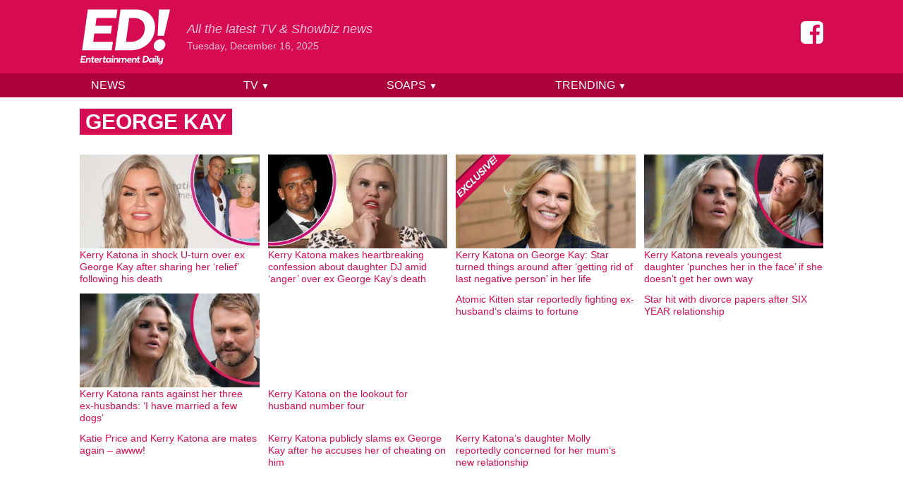

--- FILE ---
content_type: text/html; charset=UTF-8
request_url: https://www.entertainmentdaily.com/george-kay/
body_size: 10910
content:
<!doctype html>
<html lang="en-GB">
<head prefix="og: http://ogp.me/ns# fb: http://ogp.me/ns/fb# article: http://ogp.me/ns/article#">
	<meta charset="UTF-8">
	<meta name="viewport" content="width=device-width, initial-scale=1">
    <meta name="theme-color" content="#d60b52">

	<meta name='robots' content='index, follow, max-image-preview:large, max-snippet:-1, max-video-preview:-1' />
	<style>img:is([sizes="auto" i], [sizes^="auto," i]) { contain-intrinsic-size: 3000px 1500px }</style>
	
	<!-- This site is optimized with the Yoast SEO Premium plugin v23.9 (Yoast SEO v24.9) - https://yoast.com/wordpress/plugins/seo/ -->
	<title>George Kay - Entertainment Daily</title>
	<meta name="description" content="George Kay at Entertainment Daily - the latest &amp; best entertainment &amp; TV news" />
	<link rel="canonical" href="https://www.entertainmentdaily.com/george-kay/" />
	<link rel="next" href="https://www.entertainmentdaily.com/george-kay/page/2/" />
	<meta property="og:locale" content="en_GB" />
	<meta property="og:type" content="article" />
	<meta property="og:title" content="George Kay Archives" />
	<meta property="og:description" content="George Kay at Entertainment Daily - the latest &amp; best entertainment &amp; TV news" />
	<meta property="og:url" content="https://www.entertainmentdaily.com/george-kay/" />
	<meta property="og:site_name" content="Entertainment Daily" />
	<meta name="twitter:card" content="summary_large_image" />
	<meta name="twitter:site" content="@EntDailyUK" />
	<script type="application/ld+json" class="yoast-schema-graph">{"@context":"https://schema.org","@graph":[{"@type":"CollectionPage","@id":"https://www.entertainmentdaily.com/george-kay/","url":"https://www.entertainmentdaily.com/george-kay/","name":"George Kay - Entertainment Daily","isPartOf":{"@id":"https://www.entertainmentdaily.com/#website"},"primaryImageOfPage":{"@id":"https://www.entertainmentdaily.com/george-kay/#primaryimage"},"image":{"@id":"https://www.entertainmentdaily.com/george-kay/#primaryimage"},"thumbnailUrl":"https://cdn.entertainmentdaily.com/2024/07/08112256/Kerry-George.jpg","description":"George Kay at Entertainment Daily - the latest & best entertainment & TV news","breadcrumb":{"@id":"https://www.entertainmentdaily.com/george-kay/#breadcrumb"},"inLanguage":"en-GB"},{"@type":"ImageObject","inLanguage":"en-GB","@id":"https://www.entertainmentdaily.com/george-kay/#primaryimage","url":"https://cdn.entertainmentdaily.com/2024/07/08112256/Kerry-George.jpg","contentUrl":"https://cdn.entertainmentdaily.com/2024/07/08112256/Kerry-George.jpg","width":1500,"height":784,"caption":"Kerry Katona in U-turn over ex George's death (Credit: Cover; Splash; ED composite)"},{"@type":"BreadcrumbList","@id":"https://www.entertainmentdaily.com/george-kay/#breadcrumb","itemListElement":[{"@type":"ListItem","position":1,"name":"Home","item":"https://www.entertainmentdaily.com/"},{"@type":"ListItem","position":2,"name":"George Kay"}]},{"@type":"WebSite","@id":"https://www.entertainmentdaily.com/#website","url":"https://www.entertainmentdaily.com/","name":"Entertainment Daily","description":"All the latest TV &amp; Showbiz news","publisher":{"@id":"https://www.entertainmentdaily.com/#organization"},"inLanguage":"en-GB"},{"@type":"Organization","@id":"https://www.entertainmentdaily.com/#organization","name":"Digitalbox Publishing Ltd","url":"https://www.entertainmentdaily.com/","logo":{"@type":"ImageObject","inLanguage":"en-GB","@id":"https://www.entertainmentdaily.com/#/schema/logo/image/","url":"https://cdn.entertainmentdaily.com/2018/03/14172345/ED-300x300.png","contentUrl":"https://cdn.entertainmentdaily.com/2018/03/14172345/ED-300x300.png","width":300,"height":300,"caption":"Digitalbox Publishing Ltd"},"image":{"@id":"https://www.entertainmentdaily.com/#/schema/logo/image/"},"sameAs":["https://www.facebook.com/entertainmentdailyfix/","https://x.com/EntDailyUK","https://www.instagram.com/entdaily/"]}]}</script>
	<!-- / Yoast SEO Premium plugin. -->


<style id='co-authors-plus-coauthors-style-inline-css'>
.wp-block-co-authors-plus-coauthors.is-layout-flow [class*=wp-block-co-authors-plus]{display:inline}

</style>
<style id='co-authors-plus-avatar-style-inline-css'>
.wp-block-co-authors-plus-avatar :where(img){height:auto;max-width:100%;vertical-align:bottom}.wp-block-co-authors-plus-coauthors.is-layout-flow .wp-block-co-authors-plus-avatar :where(img){vertical-align:middle}.wp-block-co-authors-plus-avatar:is(.alignleft,.alignright){display:table}.wp-block-co-authors-plus-avatar.aligncenter{display:table;margin-inline:auto}

</style>
<style id='co-authors-plus-image-style-inline-css'>
.wp-block-co-authors-plus-image{margin-bottom:0}.wp-block-co-authors-plus-image :where(img){height:auto;max-width:100%;vertical-align:bottom}.wp-block-co-authors-plus-coauthors.is-layout-flow .wp-block-co-authors-plus-image :where(img){vertical-align:middle}.wp-block-co-authors-plus-image:is(.alignfull,.alignwide) :where(img){width:100%}.wp-block-co-authors-plus-image:is(.alignleft,.alignright){display:table}.wp-block-co-authors-plus-image.aligncenter{display:table;margin-inline:auto}

</style>
<style id='classic-theme-styles-inline-css'>
/*! This file is auto-generated */
.wp-block-button__link{color:#fff;background-color:#32373c;border-radius:9999px;box-shadow:none;text-decoration:none;padding:calc(.667em + 2px) calc(1.333em + 2px);font-size:1.125em}.wp-block-file__button{background:#32373c;color:#fff;text-decoration:none}
</style>
<link rel='stylesheet' id='ed-style-css' href='https://www.entertainmentdaily.com/wp-content/themes/ed/style.css?ver=1.3.1' media='all' />
<script src="https://www.entertainmentdaily.com/wp-includes/js/jquery/jquery.min.js?ver=3.7.1" id="jquery-core-js"></script>
<script src="https://www.entertainmentdaily.com/wp-includes/js/jquery/jquery-migrate.min.js?ver=3.4.1" id="jquery-migrate-js"></script>
<script type="application/ld+json">{"@context":"https:\/\/schema.org","@type":"WebPage","headline":"Tagged - George Kay","url":"http:\/\/www.entertainmentdaily.com\/george-kay\/"}</script><link rel="icon" href="https://cdn.entertainmentdaily.com/2021/01/25101916/cropped-logo-512-32x32.png" sizes="32x32" />
<link rel="icon" href="https://cdn.entertainmentdaily.com/2021/01/25101916/cropped-logo-512-192x192.png" sizes="192x192" />
<link rel="apple-touch-icon" href="https://cdn.entertainmentdaily.com/2021/01/25101916/cropped-logo-512-180x180.png" />
<meta name="msapplication-TileImage" content="https://cdn.entertainmentdaily.com/2021/01/25101916/cropped-logo-512-270x270.png" />
    <script>dataLayer = [{'gtm.start': new Date().getTime(), event: 'gtm.js'}]; ED = {q:[]}</script>
        <script type="text/javascript">
            document.addEventListener("click",(function(a){try{a.target.parentNode.className.indexOf("js-show-cmp")>-1&&(a.preventDefault(),window._sp_.gdpr.loadPrivacyManagerModal(761754))}catch(a){}}),{capture:!0});
            document.addEventListener("click",function(e){var t=e.target;t&&"nav-toggle"===t.id&&(t.setAttribute("aria-expanded","false"===t.getAttribute("aria-expanded")?"true":"false"),document.getElementById("nav-menu").classList.toggle("hidden"))});        </script>
    
                <script type="text/javascript" data-description="sourcepoint stub code">
                function _typeof(t){return(_typeof="function"==typeof Symbol&&"symbol"==typeof Symbol.iterator?function(t){return typeof t}:function(t){return t&&"function"==typeof Symbol&&t.constructor===Symbol&&t!==Symbol.prototype?"symbol":typeof t})(t)}!function(){for(var t,e,o=[],n=window,r=n;r;){try{if(r.frames.__tcfapiLocator){t=r;break}}catch(t){}if(r===n.top)break;r=n.parent}t||(function t(){var e=n.document,o=!!n.frames.__tcfapiLocator;if(!o)if(e.body){var r=e.createElement("iframe");r.style.cssText="display:none",r.name="__tcfapiLocator",e.body.appendChild(r)}else setTimeout(t,5);return!o}(),n.__tcfapi=function(){for(var t=arguments.length,n=new Array(t),r=0;r<t;r++)n[r]=arguments[r];if(!n.length)return o;"setGdprApplies"===n[0]?n.length>3&&2===parseInt(n[1],10)&&"boolean"==typeof n[3]&&(e=n[3],"function"==typeof n[2]&&n[2]("set",!0)):"ping"===n[0]?"function"==typeof n[2]&&n[2]({gdprApplies:e,cmpLoaded:!1,cmpStatus:"stub"}):o.push(n)},n.addEventListener("message",(function(t){var e="string"==typeof t.data,o={};if(e)try{o=JSON.parse(t.data)}catch(t){}else o=t.data;var n="object"===_typeof(o)?o.__tcfapiCall:null;n&&window.__tcfapi(n.command,n.version,(function(o,r){var a={__tcfapiReturn:{returnValue:o,success:r,callId:n.callId}};t&&t.source&&t.source.postMessage&&t.source.postMessage(e?JSON.stringify(a):a,"*")}),n.parameter)}),!1))}();
            </script>

            <script type="text/javascript" data-description="sourcepoint configuration">

                function loadAsyncScript(src, id, type = "text/javascript") {
                    if (!document.getElementById(id)) {
                        var e = document.createElement("script");
                        e.async = 1;
                        e.src = src;
                        e.id = id;
                        e.type = type;
                        var f = document.getElementsByTagName("script")[0];
                        f.parentNode.insertBefore(e, f);
                    }
                }

                function load_gas_stack() {
                    loadAsyncScript('https://gas2.digitalbox.workers.dev/gas.js', 'gas-sdk');
                    loadAsyncScript('https://stacks.digitalbox.workers.dev/ed2.js', 'gas-stack');

                    (function(w,d,s,l,i){w[l]=w[l]||[];w[l].push({'gtm.start':
                            new Date().getTime(),event:'gtm.js'});var f=d.getElementsByTagName(s)[0],
                        j=d.createElement(s),dl=l!='dataLayer'?'&l='+l:'';j.async=true;j.src=
                        'https://www.googletagmanager.com/gtm.js?id='+i+dl;f.parentNode.insertBefore(j,f);
                    })(window,document,'script','dataLayer','GTM-NV5NXDR');

                }

                window._sp_ = {
                    config: {
                        // Please include your existing accountId as provided by Sourcepoint
                        accountId: 1853,
                        // Sourcepoint base endpoint, no change needed – Sourcepoint recommends to only use a single endpoint
                        // https://documentation.sourcepoint.com/implementation/web-implementation/multi-campaign-web-implementation/best-practices-improve-gdpr-tcf-v2-message-loading#leverage-single-server-endpoint
                        baseEndpoint: 'https://cmpv2.entertainmentdaily.co.uk',
                        propertyHref: 'https://www.entertainmentdaily.co.uk/',
                        // other possible Sourcepoint configurations
                        // ...
                        // New: The isSPA setting is needed to make sure the Sourcepoint scenario starts after executeMessaging() is called below
                        isSPA: true,
                        // New: This "acps" targeting parameter is being used to not display the layer for contentpass users
                        // If you already use targetingParams, please make sure to extend the object accordingly
                        gdpr: {
                            targetingParams: {
                                acps: 'false'
                            },
                        },
                        events: {
                            onMessageChoiceSelect: function() {
                                console.log('[event] onMessageChoiceSelect', arguments);
                            },
                            onMessageReady: function() {
                                console.log('[event] onMessageReady', arguments);
                            },
                            onMessageChoiceError: function() {
                                console.log('[event] onMessageChoiceError', arguments);
                            },
                            onPrivacyManagerAction: function() {
                                console.log('[event] onPrivacyManagerAction', arguments);
                            },
                            onPMCancel: function() {
                                console.log('[event] onPMCancel', arguments);
                            },
                            onMessageReceiveData: function() {
                                console.log('[event] onMessageReceiveData', arguments);
                            },
                            onSPPMObjectReady: function() {
                                console.log('[event] onSPPMObjectReady', arguments);
                            },
                            onConsentReady: function (consentUUID, euconsent, tcfData, info) {
                                console.log('[event] onConsentReady', arguments);

                                // GDPR doesn't apply, so just load up the stack right away
                                if (!info.applies) {
                                    load_gas_stack();
                                }
                            },
                            onError: function() {
                                console.log('[event] onError', arguments);
                            },
                        }
                    }
                };
            </script>

            <script type="text/javascript" src="https://cdn.privacy-mgmt.com/unified/wrapperMessagingWithoutDetection.js"></script>

            <script type="text/javascript" data-description="contentpass integration">
                (function() {
                    var cpBaseUrl = 'https://cp.entertainmentdaily.com';
                    var cpController = cpBaseUrl + '/now.js';
                    var cpPropertyId = '4a01ea43';

                    !function(C,o,n,t,P,a,s){C.CPObject=n,C[n]||(C[n]=function(){
                        for(var e=arguments.length,i=new Array(e),c=0;c<e;c++)i[c]=arguments[c];const[r,u,l]=i;if(C[n].q||(C[n].q=[]),
                            t=Array.prototype.slice.call(arguments,0),!C[n].patched&&("fatal"===r&&u&&(C[n].le=u,
                            Array.prototype.forEach.call(C[n].q,(function(e){"error"===e[0]&&"function"==typeof e[1]&&e[1](u)}))),
                        "error"===r&&"function"==typeof u&&C[n].le&&u(C[n].le),"extension"===r&&u&&l&&"function"==typeof l.init&&(l.init(),
                            l.initialized=!0),"authenticate"===r&&u)){try{
                            P=-1===(o.cookie||"").indexOf("_cpauthhint=")&&!(C.localStorage||{})._cpuser&&-1===C.location.href.toLowerCase().indexOf("cpauthenticated")
                        }catch(e){P=!1}P&&(a={isLoggedIn:function(){return!1},hasValidSubscription:function(){return!1}},
                        "function"==typeof u&&u(null,a),t=["authenticate",null])}C[n].q.push(t)});try{
                        ((s=(o.cookie.split("_cpauthhint=")[1]||"").split(";")[0])?Number(s[1]):NaN)>0&&(o.body?o.body.classList.add("cpauthenticated"):o.addEventListener("DOMContentLoaded",(function(){
                            o.body.classList.add("cpauthenticated")})))}catch(e){}C[n].l=+new Date,C[n].sv=5}(window,document,"cp");

                    // Will activate contentpass and initialize basic interfaces for
                    // communicating with contentpass.
                    cp('create', cpPropertyId, {
                        baseUrl: cpBaseUrl
                    });

                    // This function will trigger rendering of the Sourcepoint consent layer. First, it will check
                    // whether the current user is an authenticated contentpass user. If so, the targeting parameter
                    // acps is set to the string value 'true' (important: the value is not a bool, but a string!).
                    // If the user is not an authenticated contentpass user, the targeting parameter is set to
                    // 'false'. Make sure to not show the consent layer when the targeting parameter is set to 'true'
                    // in your Sourcepoint scenario. When login status is determined, Sourcepoint is automatically
                    // triggered by calling window._sp_.executeMessaging().
                    cp('render', {
                        onFullConsent: function() {
                            console.log('[CP] onFullConsent');

                            load_gas_stack();
                        }
                    })
                })()
            </script>


            <script src="https://cp.entertainmentdaily.com/now.js" async fetchPriority="high" onerror="cp('fatal', arguments)"></script>

            <script type="text/javascript" data-description="contentpass sourcepoint authenticate usage">
                (function () {
                    cp('authenticate', function(err, user) {
                        if (err || (!user.isLoggedIn() && !user.hasValidSubscription())) {
                            (function spExecMsg() {
                                if (window._sp_ && window._sp_.executeMessaging) {
                                    if (!window._sp_.config.isSPA) {
                                        console.warn('[SPCP] Sourcepoint not in SPA mode!');
                                    } else if (window._sp_.version) {
                                        console.log('[SPCP] Sourcepoint already running');
                                    } else {
                                        console.log('[SPCP] Starting Sourcepoint');
                                        window._sp_.executeMessaging();
                                    }
                                } else {
                                    console.log('[SPCP] Sourcepoint not loaded yet. Retrying.');
                                    setTimeout(spExecMsg, 10);
                                }
                            })();
                        }
                    });
                })();
            </script>
            
       

        
</head>

<body>


<div style="display:none;visibility:hidden;">
    <svg xmlns="http://www.w3.org/2000/svg" xmlns:xlink="http://www.w3.org/1999/xlink"><symbol viewBox="0 0 160 160" id="icon-facebook"><path d="M129.712.096q12.487 0 21.246 8.946 8.76 8.946 8.76 21.06v99.893q0 12.3-8.76 21.06-8.76 8.759-21.246 8.945H110.33V97.94h20.687l2.982-24.042h-23.67V58.429q0-5.777 2.424-8.572 2.422-2.796 9.504-2.982l12.673-.187V25.256q-6.522-.932-18.636-.932-13.978 0-22.55 8.2-8.574 8.2-8.387 23.669v17.705H64.483v24.041h20.874V160H30.005q-12.486 0-21.246-8.946Q0 142.11 0 129.994V30.103q0-12.3 8.76-21.06Q17.518.282 30.004.096h99.707z"/></symbol><symbol viewBox="0 0 186 115" id="icon-logo"><path d="M64.2 50.9H30.1L27.7 68h40.7l-2.6 17.5H4.9L16.7 1.6h60.9l-2.4 17.5H34.5L32.3 35h34.1zm40.5 34.6H72.4L84.1 1.6h32.3c24.4 0 38.7 15.4 38.7 36.5 0 26.5-20.7 47.4-50.4 47.4M102 19.1L95.2 68h10.5c14.9 0 28.4-10.6 28.4-28.1 0-13.7-9.2-20.8-21.5-20.8H102zM166 63c6 0 10.3 4.6 10.3 10.5 0 7.3-6.6 13.1-13.7 13.1-6 0-10.2-4.5-10.2-10.3.1-7.3 6.4-13.3 13.6-13.3m7.6-7.4h-13.1l2.7-53.9H186l-12.4 53.9zM11.1 104.9H5l-.4 3.5h7.2l-.4 2.4h-10l2-13.9h10l-.4 2.5H5.8l-.4 3.2h6.1zm4.1 5.9h-2.8l1.4-9.7h1.7l.2 1.4h.2c.9-1.1 1.8-1.6 3.4-1.6 2.5 0 3.8 1.7 3.4 4.3l-.8 5.7h-2.8l.8-5.4c.2-1.2-.4-2.1-1.7-2.1s-2.1 1-2.3 2l-.7 5.4zm10.1-9.7l.4-3h2.8l-.4 3h2.4l-.3 2.2h-2.4l-.6 4.4c-.1.7.2 1.1.9 1.1.6 0 1.1-.3 1.1-.3l.5 1.9c-.4.3-1.5.8-2.6.8-2.3 0-3-1.4-2.7-3.4l.6-4.5h-1.7l.3-2.2h1.7z"/><path d="M38.5 109.9s-1.3 1.2-3.8 1.2c-2.9 0-4.6-1.9-4.6-4.4 0-3.3 2.4-5.8 5.6-5.8 2.5 0 3.9 1.6 3.9 4.1 0 .8-.2 1.6-.2 1.6h-6.7c-.1 1.7.8 2.4 2.4 2.4 1.5 0 2.6-.8 2.6-.8l.8 1.7zm-5.4-5.1H37c0-1.2-.5-1.9-1.6-1.9s-1.9.6-2.3 1.9m13.2-1.4h-.5c-1.3 0-2.4.9-2.6 2.4l-.7 5h-2.8l1.4-9.7h1.7l.2 1.4h.1c.7-1 1.6-1.4 2.9-1.4h.5l-.2 2.3zm2.9-2.3l.4-3h2.8l-.4 3h2.4l-.3 2.2h-2.4l-.6 4.4c-.1.7.2 1.1.9 1.1.6 0 1.1-.3 1.1-.3l.5 1.9c-.4.3-1.5.8-2.6.8-2.3 0-3-1.4-2.7-3.4l.6-4.5h-1.7l.3-2.2h1.7z"/><path d="M62.4 102.4l.6-1.3h1.8l-1.4 9.7h-1.8l-.3-1.3h-.1s-1 1.6-3.4 1.6c-2.3 0-3.9-1.7-3.9-4.3 0-3.4 2.5-5.9 5.3-5.9 2.4 0 3 1.6 3 1.6h.2zm-2.8.7c-1.5 0-2.7 1.4-2.7 3.2 0 1.4.7 2.4 1.9 2.4 1.6 0 2.8-1.3 2.8-3.3.1-1.4-.7-2.3-2-2.3m6.8-2h2.8l-1.4 9.7H65l1.4-9.7zm.2-2.9c0-1 .9-1.8 1.9-1.8.8 0 1.4.6 1.4 1.4 0 1-.9 1.8-1.9 1.8-.8 0-1.4-.6-1.4-1.4m5.5 12.6h-2.8l1.4-9.7h1.7l.2 1.4h.2c.9-1.1 1.8-1.6 3.4-1.6 2.5 0 3.8 1.7 3.4 4.3l-.8 5.7H76l.8-5.4c.2-1.2-.4-2.1-1.7-2.1s-2.1 1-2.3 2l-.7 5.4zm17.2 0h-2.8l.8-5.5c.2-1.1-.4-2-1.7-2s-2.1.9-2.2 1.9l-.8 5.7h-2.8l1.4-9.7h1.7l.2 1.4h.2c.8-1 1.8-1.6 3.3-1.6 1.6 0 2.7.6 3.2 1.7h.1c.8-1 1.8-1.7 3.4-1.7 2.5 0 3.8 1.7 3.4 4.3l-.8 5.7h-2.8l.8-5.4c.2-1.2-.4-2.1-1.6-2.1-1.3 0-2.1 1-2.2 2l-.8 5.3zm16.5-.9s-1.3 1.2-3.8 1.2c-2.9 0-4.6-1.9-4.6-4.4 0-3.3 2.4-5.8 5.6-5.8 2.5 0 3.9 1.6 3.9 4.1 0 .8-.2 1.6-.2 1.6H100c-.1 1.7.8 2.4 2.4 2.4 1.5 0 2.6-.8 2.6-.8l.8 1.7zm-5.4-5.1h3.9c0-1.2-.5-1.9-1.6-1.9s-1.9.6-2.3 1.9m9.4 6H107l1.4-9.7h1.7l.2 1.4h.2c.9-1.1 1.8-1.6 3.4-1.6 2.5 0 3.8 1.7 3.4 4.3l-.8 5.7h-2.8l.8-5.4c.2-1.2-.4-2.1-1.7-2.1s-2.1 1-2.2 2l-.8 5.4z"/><path d="M119.4 101.1l.4-3h2.8l-.4 3h2.4l-.3 2.2h-2.4l-.6 4.4c-.1.7.2 1.1.9 1.1.6 0 1.1-.3 1.1-.3l.5 1.9c-.4.3-1.5.8-2.6.8-2.3 0-3-1.4-2.7-3.4l.6-4.5h-1.7l.3-2.2h1.7zm14.9 9.7h-5.1l1.9-13.9h5.1c4 0 6.4 2.5 6.4 6 0 4.6-3.5 7.9-8.3 7.9m-.7-11.4l-1.3 9h2.1c2.8 0 5.2-1.9 5.2-5.2 0-2.5-1.7-3.8-4-3.8h-2z"/><path d="M151 102.4l.6-1.3h1.8l-1.4 9.7h-1.8l-.3-1.3h-.1s-1 1.6-3.4 1.6c-2.3 0-3.9-1.7-3.9-4.3 0-3.4 2.5-5.9 5.3-5.9 2.4 0 3 1.6 3 1.6h.2zm-2.9.7c-1.5 0-2.7 1.4-2.7 3.2 0 1.4.7 2.4 1.9 2.4 1.6 0 2.8-1.3 2.8-3.3.1-1.4-.7-2.3-2-2.3m6.4-2h2.8l-1.4 9.7h-2.8l1.4-9.7zm.2-2.9c0-1 .9-1.8 1.9-1.8.8 0 1.4.6 1.4 1.4 0 1-.9 1.8-1.9 1.8-.9 0-1.4-.6-1.4-1.4m4.7-1.4h2.8l-2 14h-2.8zm12.5 4.3l-1.3 9.2c-.4 2.7-2.3 4.7-5.6 4.7-2 0-3.2-.9-3.7-1.5l1.6-1.7c.3.4 1 1 2.4 1 1.5 0 2.4-.9 2.6-2.4l.1-.5c-.6.5-1.6 1.1-2.9 1.1-2.6 0-3.8-1.7-3.5-4.3l.8-5.6h2.8l-.8 5.4c-.2 1.3.3 2.2 1.6 2.2s2.2-.9 2.4-1.9l.8-5.7h2.7z"/></symbol><symbol viewBox="0 0 48 48" id="icon-search"><path d="M31 28h-2v-1c2-2 3-5 3-8a13 13 0 1 0-5 10h1v2l10 10 3-3-10-10zm-12 0a9 9 0 1 1 0-18 9 9 0 0 1 0 18z"/></symbol></svg></div>

<div id="wrapper">

	<header class="text-white">

        <div class="bg-brand py-1 relative border-b-2 border-brand-dark sm:border-0">

            <div class="container flex justify-between">

                <a href="/" aria-label="Home">
                    <svg class="w-16 h-12 md:w-24 md:h-16 lg:w-32 lg:h-24 fill-current"><use xlink:href="#icon-logo"></use></svg>
                </a>

                <div class="absolute -mb-4 bottom-0 z-10 hidden lg:block">
                    <a class="sr-only focus:not-sr-only text-brand bg-white block whitespace-no-wrap" href="#content">Skip to content</a>
                </div>

                <div class="flex-grow hidden sm:block px-6 md:mt-2 lg:mt-6">
                    <div class="text-white text-opacity-75 italic whitespace-no-wrap md:text-lg">
                        All the latest TV &amp; Showbiz news                    </div>
                    <div class="text-white text-opacity-75 text-sm">
                        Tuesday, December 16, 2025                    </div>
                </div>

                <button id="nav-toggle" class="px-4 text-2xl lg:hidden" aria-controls="nav-menu" aria-expanded="false" aria-label="Menu">
                    ☰
                </button>

            </div>

        </div>

		<nav id="nav-menu" class="hidden bg-brand-dark text-right leading-relaxed lg:block">

            <div class="container relative">

                <div class="absolute z-50 right-0 px-4 py-2 bg-brand md:px-12 lg:p-0 lg:block lg:static lg:bg-brand-dark lg:w-3/4">
                    <ul class="uppercase font-medium underline lg:no-underline lg:flex lg:justify-between">
                    <li><a href="https://www.entertainmentdaily.com/news/" class="hover:bg-brand block lg:px-4 lg:py-1 lg:relative">News </a></li><li class="group"><a href="https://www.entertainmentdaily.com/tv/" class="hover:bg-brand block lg:px-4 lg:py-1 lg:relative">TV <span class="text-xs invisible lg:visible">&#9660; </span></a><ul class="bg-brand-dark normal-case p-2 z-50 no-underline lg:hidden lg:absolute lg:text-left group-hover:block"><li><a href="https://www.entertainmentdaily.com/this-morning/" class="hover:bg-brand block lg:px-4 lg:py-1 lg:relative">This Morning </a></li><li><a href="https://www.entertainmentdaily.com/good-morning-britain/" class="hover:bg-brand block lg:px-4 lg:py-1 lg:relative">Good Morning Britain </a></li><li><a href="https://www.entertainmentdaily.com/loose-women/" class="hover:bg-brand block lg:px-4 lg:py-1 lg:relative">Loose Women </a></li><li><a href="https://www.entertainmentdaily.com/the-one-show/" class="hover:bg-brand block lg:px-4 lg:py-1 lg:relative">The One Show </a></li><li><a href="https://www.entertainmentdaily.com/the-chase/" class="hover:bg-brand block lg:px-4 lg:py-1 lg:relative">The Chase </a></li></ul></li><li class="group"><a href="https://www.entertainmentdaily.com/soaps/" class="hover:bg-brand block lg:px-4 lg:py-1 lg:relative">Soaps <span class="text-xs invisible lg:visible">&#9660; </span></a><ul class="bg-brand-dark normal-case p-2 z-50 no-underline lg:hidden lg:absolute lg:text-left group-hover:block"><li><a href="https://www.entertainmentdaily.com/eastenders/" class="hover:bg-brand block lg:px-4 lg:py-1 lg:relative">EastEnders </a></li><li><a href="https://www.entertainmentdaily.com/coronation-street/" class="hover:bg-brand block lg:px-4 lg:py-1 lg:relative">Coronation Street </a></li><li><a href="https://www.entertainmentdaily.co.uk/emmerdale/" class="hover:bg-brand block lg:px-4 lg:py-1 lg:relative">Emmerdale </a></li></ul></li><li class="group"><a href="https://www.entertainmentdaily.com/trending/" class="hover:bg-brand block lg:px-4 lg:py-1 lg:relative">Trending <span class="text-xs invisible lg:visible">&#9660; </span></a><ul class="bg-brand-dark normal-case p-2 z-50 no-underline lg:hidden lg:absolute lg:text-left group-hover:block"><li><a href="https://www.entertainmentdaily.com/strictly-come-dancing/" class="hover:bg-brand block lg:px-4 lg:py-1 lg:relative">Strictly Come Dancing </a></li><li><a href="https://www.entertainmentdaily.com/im-a-celebrity/" class="hover:bg-brand block lg:px-4 lg:py-1 lg:relative">I&#8217;m A Celebrity&#8230; </a></li></ul></li>                    </ul>
                    <a href="https://www.facebook.com/entertainmentdailyfix/" class="lg:absolute lg:bottom-0 lg:right-0 lg:mr-12 lg:mb-16 lg:mx-3" aria-label="Entertainment Daily on Facebook">
                        <svg class="w-8 h-8 fill-current inline-block my-3"><use xlink:href="#icon-facebook"></use></svg>
                    </a>
                </div>

            </div>

        </nav>

	</header>

    <div id="content" class="container">

	<main>

			<header>
                <h1 class="my-4 inline-block px-2 uppercase bg-brand text-2xl text-white font-semibold leading-tight lg:text-3xl">
                    George Kay                </h1>
			</header>

            
            <div class="flex flex-wrap -ml-3 text-brand leading-tight text-sm">
			
                <div class="w-1/2 sm:w-1/3 lg:w-1/4">
                    <div class="ml-3 mt-3">
                                                    <div class="force-aspect mb-px">
                                <a href="https://www.entertainmentdaily.com/news/kerry-katona-george-kay-ex-relief-death/" tabindex="-1">
                                    <img class="w-full h-full absolute inset-0" alt="Kerry Katona smiling and with ex George Kay inset" srcset="https://cdn.entertainmentdaily.com/2024/07/08112256/Kerry-George-742x388.jpg 742w, https://cdn.entertainmentdaily.com/2024/07/08112256/Kerry-George-768x401.jpg 768w, https://cdn.entertainmentdaily.com/2024/07/08112256/Kerry-George-360x188.jpg 360w, https://cdn.entertainmentdaily.com/2024/07/08112256/Kerry-George-180x94.jpg 180w, https://cdn.entertainmentdaily.com/2024/07/08112256/Kerry-George-800x418.jpg 800w, https://cdn.entertainmentdaily.com/2024/07/08112256/Kerry-George-400x209.jpg 400w, https://cdn.entertainmentdaily.com/2024/07/08112256/Kerry-George.jpg 1500w" src="https://cdn.entertainmentdaily.com/2024/07/08112256/Kerry-George-742x388.jpg" sizes="(min-width: 1150px) 240px, (min-width: 640px) 200px, 49vw">                                </a>
                            </div>
                                                <a href="https://www.entertainmentdaily.com/news/kerry-katona-george-kay-ex-relief-death/">
                            Kerry Katona in shock U-turn over ex George Kay after sharing her &#8216;relief&#8217; following his death                        </a>
                    </div>
                </div>

			
                <div class="w-1/2 sm:w-1/3 lg:w-1/4">
                    <div class="ml-3 mt-3">
                                                    <div class="force-aspect mb-px">
                                <a href="https://www.entertainmentdaily.com/news/kerry-katona-daughter-dj-anger-ex-george-kay-death/" tabindex="-1">
                                    <img class="w-full h-full absolute inset-0" alt="Kerry Katona on GB News and George Kay" srcset="https://cdn.entertainmentdaily.com/2023/07/06120053/Kerry-Katona-on-GB-News-and-George-Kay-1-742x388.jpg 742w, https://cdn.entertainmentdaily.com/2023/07/06120053/Kerry-Katona-on-GB-News-and-George-Kay-1-768x401.jpg 768w, https://cdn.entertainmentdaily.com/2023/07/06120053/Kerry-Katona-on-GB-News-and-George-Kay-1-360x188.jpg 360w, https://cdn.entertainmentdaily.com/2023/07/06120053/Kerry-Katona-on-GB-News-and-George-Kay-1-180x94.jpg 180w, https://cdn.entertainmentdaily.com/2023/07/06120053/Kerry-Katona-on-GB-News-and-George-Kay-1-800x418.jpg 800w, https://cdn.entertainmentdaily.com/2023/07/06120053/Kerry-Katona-on-GB-News-and-George-Kay-1-400x209.jpg 400w, https://cdn.entertainmentdaily.com/2023/07/06120053/Kerry-Katona-on-GB-News-and-George-Kay-1.jpg 1500w" src="https://cdn.entertainmentdaily.com/2023/07/06120053/Kerry-Katona-on-GB-News-and-George-Kay-1-742x388.jpg" sizes="(min-width: 1150px) 240px, (min-width: 640px) 200px, 49vw">                                </a>
                            </div>
                                                <a href="https://www.entertainmentdaily.com/news/kerry-katona-daughter-dj-anger-ex-george-kay-death/">
                            Kerry Katona makes heartbreaking confession about daughter DJ amid &#8216;anger&#8217; over ex George Kay&#8217;s death                        </a>
                    </div>
                </div>

			
                <div class="w-1/2 sm:w-1/3 lg:w-1/4">
                    <div class="ml-3 mt-3">
                                                    <div class="force-aspect mb-px">
                                <a href="https://www.entertainmentdaily.com/news/kerry-katona-on-george-kay-star-turned-things-around-after-getting-rid-of-last-negative-person-in-her-life/" tabindex="-1">
                                    <img class="w-full h-full absolute inset-0" alt="smiling mum of five" srcset="https://cdn.entertainmentdaily.com/2021/09/13112209/Kerry-Katona-exclusive-742x388.png 742w, https://cdn.entertainmentdaily.com/2021/09/13112209/Kerry-Katona-exclusive-768x401.png 768w, https://cdn.entertainmentdaily.com/2021/09/13112209/Kerry-Katona-exclusive-360x188.png 360w, https://cdn.entertainmentdaily.com/2021/09/13112209/Kerry-Katona-exclusive-180x94.png 180w, https://cdn.entertainmentdaily.com/2021/09/13112209/Kerry-Katona-exclusive-800x418.png 800w, https://cdn.entertainmentdaily.com/2021/09/13112209/Kerry-Katona-exclusive-400x209.png 400w, https://cdn.entertainmentdaily.com/2021/09/13112209/Kerry-Katona-exclusive.png 1500w" src="https://cdn.entertainmentdaily.com/2021/09/13112209/Kerry-Katona-exclusive-742x388.png" sizes="(min-width: 1150px) 240px, (min-width: 640px) 200px, 49vw">                                </a>
                            </div>
                                                <a href="https://www.entertainmentdaily.com/news/kerry-katona-on-george-kay-star-turned-things-around-after-getting-rid-of-last-negative-person-in-her-life/">
                            Kerry Katona on George Kay: Star turned things around after &#8216;getting rid of last negative person&#8217; in her life                        </a>
                    </div>
                </div>

			
                <div class="w-1/2 sm:w-1/3 lg:w-1/4">
                    <div class="ml-3 mt-3">
                                                    <div class="force-aspect mb-px">
                                <a href="https://www.entertainmentdaily.com/news/kerry-katona-reveals-youngest-daughter-punches-her-in-the-face-if-she-doesnt-get-her-own-way/" tabindex="-1">
                                    <img class="w-full h-full absolute inset-0" alt="kerry katona youtube video" srcset="https://cdn.entertainmentdaily.com/2020/08/24143943/kerry-katona-kid-742x388.jpg 742w, https://cdn.entertainmentdaily.com/2020/08/24143943/kerry-katona-kid-768x401.jpg 768w, https://cdn.entertainmentdaily.com/2020/08/24143943/kerry-katona-kid-1484x777.jpg 1484w, https://cdn.entertainmentdaily.com/2020/08/24143943/kerry-katona-kid-360x188.jpg 360w, https://cdn.entertainmentdaily.com/2020/08/24143943/kerry-katona-kid-180x94.jpg 180w, https://cdn.entertainmentdaily.com/2020/08/24143943/kerry-katona-kid.jpg 1500w" src="https://cdn.entertainmentdaily.com/2020/08/24143943/kerry-katona-kid-742x388.jpg" sizes="(min-width: 1150px) 240px, (min-width: 640px) 200px, 49vw">                                </a>
                            </div>
                                                <a href="https://www.entertainmentdaily.com/news/kerry-katona-reveals-youngest-daughter-punches-her-in-the-face-if-she-doesnt-get-her-own-way/">
                            Kerry Katona reveals youngest daughter &#8216;punches her in the face&#8217; if she doesn&#8217;t get her own way                        </a>
                    </div>
                </div>

			
                <div class="w-1/2 sm:w-1/3 lg:w-1/4">
                    <div class="ml-3 mt-3">
                                                    <div class="force-aspect mb-px">
                                <a href="https://www.entertainmentdaily.com/news/kerry-katona-rants-against-her-three-ex-husbands-i-have-married-a-few-dogs/" tabindex="-1">
                                    <img class="w-full h-full absolute inset-0" alt="kerry katona youtube" srcset="https://cdn.entertainmentdaily.com/2020/08/10101952/Circle-right-742x388.jpg 742w, https://cdn.entertainmentdaily.com/2020/08/10101952/Circle-right-768x401.jpg 768w, https://cdn.entertainmentdaily.com/2020/08/10101952/Circle-right-1484x777.jpg 1484w, https://cdn.entertainmentdaily.com/2020/08/10101952/Circle-right-360x188.jpg 360w, https://cdn.entertainmentdaily.com/2020/08/10101952/Circle-right-180x94.jpg 180w, https://cdn.entertainmentdaily.com/2020/08/10101952/Circle-right.jpg 1500w" src="https://cdn.entertainmentdaily.com/2020/08/10101952/Circle-right-742x388.jpg" sizes="(min-width: 1150px) 240px, (min-width: 640px) 200px, 49vw">                                </a>
                            </div>
                                                <a href="https://www.entertainmentdaily.com/news/kerry-katona-rants-against-her-three-ex-husbands-i-have-married-a-few-dogs/">
                            Kerry Katona rants against her three ex-husbands: &#8216;I have married a few dogs&#8217;                        </a>
                    </div>
                </div>

			
                <div class="w-1/2 sm:w-1/3 lg:w-1/4">
                    <div class="ml-3 mt-3">
                                                    <div class="force-aspect mb-px">
                                <a href="https://www.entertainmentdaily.com/news/says-shes-on-the-lookout-for-husband-number-four/" tabindex="-1">
                                    <img class="w-full h-full absolute inset-0 lazyload" alt="kerry-katona on This Morning" data-src="https://cdn.entertainmentdaily.com/2018/06/27143525/kerry-katona-360x228.png"><noscript><img src="https://cdn.entertainmentdaily.com/2018/06/27143525/kerry-katona-360x228.png" alt="kerry-katona on This Morning" class="w-full h-full absolute inset-0 lazyload"></noscript>                                </a>
                            </div>
                                                <a href="https://www.entertainmentdaily.com/news/says-shes-on-the-lookout-for-husband-number-four/">
                            Kerry Katona on the lookout for husband number four                        </a>
                    </div>
                </div>

			
                <div class="w-1/2 sm:w-1/3 lg:w-1/4">
                    <div class="ml-3 mt-3">
                                                <a href="https://www.entertainmentdaily.com/news/atomic-kitten-star-reportedly-fighting-ex-husbands-claims-to-fortune/">
                            Atomic Kitten star reportedly fighting ex-husband&#8217;s claims to fortune                        </a>
                    </div>
                </div>

			
                <div class="w-1/2 sm:w-1/3 lg:w-1/4">
                    <div class="ml-3 mt-3">
                                                <a href="https://www.entertainmentdaily.com/news/star-hit-with-divorce-papers-after-six-year-relationship/">
                            Star hit with divorce papers after SIX YEAR relationship                        </a>
                    </div>
                </div>

			
                <div class="w-1/2 sm:w-1/3 lg:w-1/4">
                    <div class="ml-3 mt-3">
                                                <a href="https://www.entertainmentdaily.com/news/kerry-katona-are-mates-again-awww/">
                            Katie Price and Kerry Katona are mates again &#8211; awww!                        </a>
                    </div>
                </div>

			
                <div class="w-1/2 sm:w-1/3 lg:w-1/4">
                    <div class="ml-3 mt-3">
                                                <a href="https://www.entertainmentdaily.com/news/kerry-katona-publicly-slams-ex-george-kay-after-he-accuses-her-of-cheating-on-him/">
                            Kerry Katona publicly slams ex George Kay after he accuses her of cheating on him                        </a>
                    </div>
                </div>

			
                <div class="w-1/2 sm:w-1/3 lg:w-1/4">
                    <div class="ml-3 mt-3">
                                                <a href="https://www.entertainmentdaily.com/news/daughter-molly-reportedly-concerned-for-her-mums-new-relationship/">
                            Kerry Katona’s daughter Molly reportedly concerned for her mum’s new relationship                        </a>
                    </div>
                </div>

			
                <div class="w-1/2 sm:w-1/3 lg:w-1/4">
                    <div class="ml-3 mt-3">
                                                    <div class="force-aspect mb-px">
                                <a href="https://www.entertainmentdaily.com/news/fans-express-their-concern-after-shares-first-loved-up-snap-with-new-boyfriend/" tabindex="-1">
                                    <img class="w-full h-full absolute inset-0 lazyload"><noscript><img src="" alt="" class="w-full h-full absolute inset-0 lazyload"></noscript>                                </a>
                            </div>
                                                <a href="https://www.entertainmentdaily.com/news/fans-express-their-concern-after-shares-first-loved-up-snap-with-new-boyfriend/">
                            Fans express their concern after Kerry Katona shares first loved-up snap with new boyfriend                        </a>
                    </div>
                </div>

			            </div>

            <div class="text-center my-6">
                <span aria-current="page" class="inline-block bg-white text-brand border-2 px-2">1</span>
<a class="inline-block border-2 text-white hover:bg-white hover:text-brand px-2 my-1 bg-brand" href="https://www.entertainmentdaily.com/george-kay/page/2/">2</a>
<a class="inline-block border-2 text-white hover:bg-white hover:text-brand px-2 my-1 bg-brand" href="https://www.entertainmentdaily.com/george-kay/page/2/">Next &raquo;</a>            </div>

	</main>

    <script>
        document.addEventListener('DOMContentLoaded', function () {
            var labels = { expand: 'Read more ▼', collapse: '▲' };
            var toggle = document.createElement('span');
            var container = document.querySelector('.js-truncate-description');

            if (! container || container.children.length < 2) return;

            container.insertAdjacentElement('beforeend', toggle);
            container.classList.add('js-expandable');

            toggle.classList.add('text-brand');
            toggle.classList.add('cursor-pointer');
            toggle.innerHTML = labels.expand;
            toggle.addEventListener('click', function () {
                toggle.innerHTML = labels[container.classList.toggle('js-expanded') ? 'collapse' : 'expand'];
            });

        })
    </script>

    <style>
        .js-expandable:not(.js-expanded) {
            overflow: hidden;
        }
        .js-expandable:not(.js-expanded) > * {
            display: none;
        }
        .js-expandable:not(.js-expanded) > :first-child, .js-expandable:not(.js-expanded) > :last-child {
            display: block !important;
        }
    </style>

    </div>

    <footer class="bg-brand-dark text-white border-t-8 border-brand mt-2 px-2 py-12">
        <div class="container">

            <div class="flex">
                <div class="sm:flex-1">
                    <a href="/" aria-label="Home">
                        <svg class="w-24 h-16 inline-block fill-current"><use xlink:href="#icon-logo"></use></svg>
                    </a>
                </div>
                
                <!--<div class="flex-1 inline-block text-white ">
                    <form action="https://www.entertainmentdaily.com/" class="mt-4 ml-4 relative">
                        <input type="text" name="s" class="text-white border-opacity-75 placeholder-opacity-75 lg:text-lg font-sans border-2 p-2 border-white bg-transparent w-full placeholder-white appearance-none" placeholder="Search Entertainment Daily" aria-label="Search">
                        <button class="absolute right-0 inset-y-0" type="submit" aria-label="Search">
                            <svg class="w-6 h-6 lg:m-0 lg:w-8 lg:h-8 opacity-75 fill-current"><use xlink:href="#icon-search"></use></svg>
                        </button>
                    </form>
                </div>-->
            </div>

                        <div class="content-center mt-4 md:flex">
                <div class="md:w-1/3">         
                                                    <p class="text-center" >
                                <a href="https://www.entertainmentdaily.com/news/" >News</a>
                            </p>
                                                    <p class="text-center" >
                                <a href="https://www.entertainmentdaily.com/tv/" >TV</a>
                            </p>
                                                    <p class="text-center" >
                                <a href="https://www.entertainmentdaily.com/this-morning/" >This Morning</a>
                            </p>
                                                    <p class="text-center" >
                                <a href="https://www.entertainmentdaily.com/good-morning-britain/" >Good Morning Britain</a>
                            </p>
                                                    <p class="text-center" >
                                <a href="https://www.entertainmentdaily.com/loose-women/" >Loose Women</a>
                            </p>
                        </div><div class="md:w-1/3">                            <p class="text-center" >
                                <a href="https://www.entertainmentdaily.com/the-one-show/" >The One Show</a>
                            </p>
                                                    <p class="text-center" >
                                <a href="https://www.entertainmentdaily.com/the-chase/" >The Chase</a>
                            </p>
                                                    <p class="text-center" >
                                <a href="https://www.entertainmentdaily.com/soaps/" >Soaps</a>
                            </p>
                                                    <p class="text-center" >
                                <a href="https://www.entertainmentdaily.com/eastenders/" >EastEnders</a>
                            </p>
                                                    <p class="text-center" >
                                <a href="https://www.entertainmentdaily.com/coronation-street/" >Coronation Street</a>
                            </p>
                        </div><div class="md:w-1/3">                            <p class="text-center" >
                                <a href="https://www.entertainmentdaily.co.uk/emmerdale/" >Emmerdale</a>
                            </p>
                                                    <p class="text-center" >
                                <a href="https://www.entertainmentdaily.com/trending/" >Trending</a>
                            </p>
                                                    <p class="text-center" >
                                <a href="https://www.entertainmentdaily.com/strictly-come-dancing/" >Strictly Come Dancing</a>
                            </p>
                                                    <p class="text-center" >
                                <a href="https://www.entertainmentdaily.com/im-a-celebrity/" >I&#039;m A Celebrity...</a>
                            </p>
                                       
                </div>
            </div>

            <div class="my-6 text-sm text-center uppercase">
                <a href="https://www.facebook.com/entertainmentdailyfix/" class="mx-3" aria-label="Entertainment Daily on Facebook">
                    <svg class="w-8 h-8 inline fill-current my-3"><use xlink:href="#icon-facebook"></use></svg>
                </a>
                <div>
                    Connect with us
                </div>
            </div>

                        <div class="content-center mt-4 md:flex justify-center">
                <div class="md:w-1/4">         
                                                    <p class="text-center" >
                                <a class="font-bold hover:underline " href="https://www.entertainmentdaily.com/about/" >About Us</a>
                            </p>
                                                    <p class="text-center" >
                                <a class="font-bold hover:underline " href="https://www.entertainmentdaily.com/news/meet-the-entertainment-daily-team/" >Meet The Team</a>
                            </p>
                                                    <p class="text-center" >
                                <a class="font-bold hover:underline " href="https://www.entertainmentdaily.com/news/entertainment-daily-editorial-policies/" >Editorial Policies</a>
                            </p>
                        </div><div class="md:w-1/4">                            <p class="text-center" >
                                <a class="font-bold hover:underline " href="https://advertise.entertainmentdaily.co.uk/" >Advertise</a>
                            </p>
                                                    <p class="text-center" >
                                <a class="font-bold hover:underline " href="/cdn-cgi/l/email-protection#2c44494040436c494258495e584d454241494258484d454055024f43025947">Contact Us</a>
                            </p>
                                                    <p class="text-center" >
                                <a class="font-bold hover:underline js-show-cmp" href="https://www.entertainmentdaily.com/cookies/" >Cookies Policy</a>
                            </p>
                        </div><div class="md:w-1/4">                            <p class="text-center" >
                                <a class="font-bold hover:underline js-show-cmp" href="#" >Consent Settings</a>
                            </p>
                                                    <p class="text-center" >
                                <a class="font-bold hover:underline " href="https://www.entertainmentdaily.com/privacy/" >Privacy</a>
                            </p>
                                                    <p class="text-center" >
                                <a class="font-bold hover:underline " href="https://www.entertainmentdaily.com/copyright-notice/" >Copyright Notice</a>
                            </p>
                                       
                </div>
            </div>

            <div class="mt-6 text-xs text-center text-opacity-75">
                © 2025 <a href="/" class="underline">www.entertainmentdailyuk.com</a>. All rights reserved.<br>
                Operated by Digitalbox Publishing Ltd.<br>
                Digitalbox Publishing Ltd. Co Reg No. 09909897
            </div>

        </div>
        <div id="ad-premium"></div>
    </footer>
</div>

<script data-cfasync="false" src="/cdn-cgi/scripts/5c5dd728/cloudflare-static/email-decode.min.js"></script><script id="digitalbox-social-consent-js-extra">
var digitalboxConsent = {"blocked_scripts":[],"is_preview":""};
</script>
<script src="https://www.entertainmentdaily.com/wp-content/plugins/digitalbox-social-consent-main/assets/js/consent-handler.js?ver=1.0.0" id="digitalbox-social-consent-js"></script>
</body>
</html>


--- FILE ---
content_type: text/css
request_url: https://www.entertainmentdaily.com/wp-content/themes/ed/style.css?ver=1.3.1
body_size: 5926
content:
html{-ms-text-size-adjust:100%;-webkit-text-size-adjust:100%}body{margin:0;font-family:Arial,system-ui,-apple-system,BlinkMacSystemFont,"Segoe UI",Roboto,"Helvetica Neue","Noto Sans",sans-serif,"Apple Color Emoji","Segoe UI Emoji","Segoe UI Symbol","Noto Color Emoji";line-height:1.5;-moz-osx-font-smoothing:grayscale;-webkit-font-smoothing:antialiased}*{box-sizing:border-box;border-width:0;border-style:solid;border-color:#d60b52}blockquote,figure,h1,h2,h3,h4,ol,p,ul{margin:0;padding:0}li,main{display:block}h1,h2,h3,h4{font-size:inherit;font-weight:600}a,button{color:inherit;transition:.2s}a{text-decoration:none}button{overflow:visible;border:0;font:inherit;-webkit-font-smoothing:inherit;letter-spacing:inherit;background:0 0;cursor:pointer}::-moz-focus-inner{padding:0;border:0}:focus{outline:2px solid #2390ff!important}img{max-width:100%;height:auto;border-width:0}audio,canvas,embed,iframe,img,object,svg,video{display:block;vertical-align:middle}.container{width:100%;margin-right:auto;margin-left:auto;padding-right:.5rem;padding-left:.5rem}@media (min-width:640px){.container{max-width:640px}}@media (min-width:768px){.container{max-width:768px}}@media (min-width:1024px){.container{max-width:1024px;padding-right:3rem;padding-left:3rem}}@media (min-width:1280px){.container{max-width:1280px}}.space-y-2>:not(template)~:not(template){--space-y-reverse:0;margin-top:calc(.5rem * calc(1 - var(--space-y-reverse)));margin-bottom:calc(.5rem * var(--space-y-reverse))}.sr-only{position:absolute;width:1px;height:1px;padding:0;margin:-1px;overflow:hidden;clip:rect(0,0,0,0);white-space:nowrap;border-width:0}.focus\:not-sr-only:focus{position:static;width:auto;height:auto;padding:0;margin:0;overflow:visible;clip:auto;white-space:normal}.appearance-none{-webkit-appearance:none;-moz-appearance:none;appearance:none}.bg-transparent{background-color:transparent}.bg-white{--bg-opacity:1;background-color:#fff;background-color:rgba(255,255,255,var(--bg-opacity))}.bg-gray-100{--bg-opacity:1;background-color:#f7fafc;background-color:rgba(247,250,252,var(--bg-opacity))}.bg-gray-200{--bg-opacity:1;background-color:#edf2f7;background-color:rgba(237,242,247,var(--bg-opacity))}.bg-gray-400{--bg-opacity:1;background-color:#cbd5e0;background-color:rgba(203,213,224,var(--bg-opacity))}.bg-gray-800{--bg-opacity:1;background-color:#2d3748;background-color:rgba(45,55,72,var(--bg-opacity))}.bg-pink-300{--bg-opacity:1;background-color:#fbb6ce;background-color:rgba(251,182,206,var(--bg-opacity))}.bg-brand{--bg-opacity:1;background-color:#d60b52;background-color:rgba(214,11,82,var(--bg-opacity))}.bg-brand-dark{--bg-opacity:1;background-color:#ac013d;background-color:rgba(172,1,61,var(--bg-opacity))}.hover\:bg-white:hover{--bg-opacity:1;background-color:#fff;background-color:rgba(255,255,255,var(--bg-opacity))}.hover\:bg-gray-600:hover{--bg-opacity:1;background-color:#718096;background-color:rgba(113,128,150,var(--bg-opacity))}.hover\:bg-brand:hover{--bg-opacity:1;background-color:#d60b52;background-color:rgba(214,11,82,var(--bg-opacity))}.border-white{--border-opacity:1;border-color:#fff;border-color:rgba(255,255,255,var(--border-opacity))}.border-gray-400{--border-opacity:1;border-color:#cbd5e0;border-color:rgba(203,213,224,var(--border-opacity))}.border-brand{--border-opacity:1;border-color:#d60b52;border-color:rgba(214,11,82,var(--border-opacity))}.border-brand-dark{--border-opacity:1;border-color:#ac013d;border-color:rgba(172,1,61,var(--border-opacity))}.border-opacity-75{--border-opacity:0.75}.rounded-full{border-radius:9999px}.border-2{border-width:2px}.border{border-width:1px}.border-t-2{border-top-width:2px}.border-b-2{border-bottom-width:2px}.border-t-8{border-top-width:8px}.box-content{box-sizing:content-box}.cursor-pointer{cursor:pointer}.block{display:block}.inline-block{display:inline-block}.inline{display:inline}.flex{display:flex}.inline-flex{display:inline-flex}.table{display:table}.contents{display:contents}.hidden{display:none}.group:hover .group-hover\:block{display:block}.flex-col{flex-direction:column}.flex-wrap{flex-wrap:wrap}.items-center{align-items:center}.content-center{align-content:center}.justify-center{justify-content:center}.justify-between{justify-content:space-between}.flex-1{flex:1 1 0%}.flex-grow{flex-grow:1}.flex-shrink{flex-shrink:1}.float-left{float:left}.clearfix:after{content:"";display:table;clear:both}.font-sans{font-family:system-ui,-apple-system,BlinkMacSystemFont,"Segoe UI",Roboto,"Helvetica Neue",Arial,"Noto Sans",sans-serif,"Apple Color Emoji","Segoe UI Emoji","Segoe UI Symbol","Noto Color Emoji"}.font-normal{font-weight:400}.font-medium{font-weight:500}.font-semibold{font-weight:600}.font-bold{font-weight:700}.h-4{height:1rem}.h-5{height:1.25rem}.h-6{height:1.5rem}.h-8{height:2rem}.h-12{height:3rem}.h-16{height:4rem}.h-20{height:5rem}.h-full{height:100%}.text-xs{font-size:.75rem}.text-sm{font-size:.875rem}.text-lg{font-size:1.125rem}.text-2xl{font-size:1.6rem}.leading-none{line-height:1}.leading-tight{line-height:1.25}.leading-relaxed{line-height:1.625}.m-0{margin:0}.my-1{margin-top:.25rem;margin-bottom:.25rem}.my-2{margin-top:.5rem;margin-bottom:.5rem}.my-3{margin-top:.75rem;margin-bottom:.75rem}.mx-3{margin-left:.75rem;margin-right:.75rem}.my-4{margin-top:1rem;margin-bottom:1rem}.my-6{margin-top:1.5rem;margin-bottom:1.5rem}.mx-auto{margin-left:auto;margin-right:auto}.mt-1{margin-top:.25rem}.mt-2{margin-top:.5rem}.mr-2{margin-right:.5rem}.mb-2{margin-bottom:.5rem}.mt-3{margin-top:.75rem}.mr-3{margin-right:.75rem}.ml-3{margin-left:.75rem}.mt-4{margin-top:1rem}.ml-4{margin-left:1rem}.mt-6{margin-top:1.5rem}.mb-10{margin-bottom:2.5rem}.mb-px{margin-bottom:1px}.-mr-2{margin-right:-.5rem}.-ml-2{margin-left:-.5rem}.-mt-3{margin-top:-.75rem}.-ml-3{margin-left:-.75rem}.-mt-4{margin-top:-1rem}.-mb-4{margin-bottom:-1rem}.max-w-2xl{max-width:42rem}.max-w-full{max-width:100%}.max-w-screen-md{max-width:768px}.object-cover{-o-object-fit:cover;object-fit:cover}.opacity-75{opacity:.75}.p-1{padding:.25rem}.p-2{padding:.5rem}.p-4{padding:1rem}.py-1{padding-top:.25rem;padding-bottom:.25rem}.px-1{padding-left:.25rem;padding-right:.25rem}.py-2{padding-top:.5rem;padding-bottom:.5rem}.px-2{padding-left:.5rem;padding-right:.5rem}.px-3{padding-left:.75rem;padding-right:.75rem}.py-4{padding-top:1rem;padding-bottom:1rem}.px-4{padding-left:1rem;padding-right:1rem}.py-6{padding-top:1.5rem;padding-bottom:1.5rem}.px-6{padding-left:1.5rem;padding-right:1.5rem}.py-12{padding-top:3rem;padding-bottom:3rem}.pb-3{padding-bottom:.75rem}.pl-3{padding-left:.75rem}.placeholder-white::-moz-placeholder{--placeholder-opacity:1;color:#fff;color:rgba(255,255,255,var(--placeholder-opacity))}.placeholder-white::placeholder{--placeholder-opacity:1;color:#fff;color:rgba(255,255,255,var(--placeholder-opacity))}.placeholder-opacity-75::-moz-placeholder{--placeholder-opacity:0.75}.placeholder-opacity-75::placeholder{--placeholder-opacity:0.75}.static{position:static}.fixed{position:fixed}.absolute{position:absolute}.relative{position:relative}.inset-0{top:0;right:0;bottom:0;left:0}.inset-y-0{top:0;bottom:0}.top-0{top:0}.right-0{right:0}.bottom-0{bottom:0}.left-0{left:0}.shadow-inner{box-shadow:inset 0 2px 4px 0 rgba(0,0,0,.06)}.fill-current{fill:currentColor}.text-left{text-align:left}.text-center{text-align:center}.text-right{text-align:right}.text-black{--text-opacity:1;color:#000;color:rgba(0,0,0,var(--text-opacity))}.text-white{--text-opacity:1;color:#fff;color:rgba(255,255,255,var(--text-opacity))}.text-gray-300{--text-opacity:1;color:#e2e8f0;color:rgba(226,232,240,var(--text-opacity))}.text-gray-600{--text-opacity:1;color:#718096;color:rgba(113,128,150,var(--text-opacity))}.text-gray-800{--text-opacity:1;color:#2d3748;color:rgba(45,55,72,var(--text-opacity))}.text-brand{--text-opacity:1;color:#d60b52;color:rgba(214,11,82,var(--text-opacity))}.hover\:text-brand:hover{--text-opacity:1;color:#d60b52;color:rgba(214,11,82,var(--text-opacity))}.text-opacity-75{--text-opacity:0.75}.italic{font-style:italic}.uppercase{text-transform:uppercase}.normal-case{text-transform:none}.underline{text-decoration:underline}.no-underline{text-decoration:none}.hover\:underline:hover{text-decoration:underline}.invisible{visibility:hidden}.whitespace-no-wrap{white-space:nowrap}.w-4{width:1rem}.w-5{width:1.25rem}.w-6{width:1.5rem}.w-8{width:2rem}.w-12{width:3rem}.w-16{width:4rem}.w-24{width:6rem}.w-40{width:10rem}.w-1\/2{width:50%}.w-full{width:100%}.z-10{z-index:10}.z-50{z-index:50}.gap-2{grid-gap:.5rem;gap:.5rem}.transform{--transform-translate-x:0;--transform-translate-y:0;--transform-rotate:0;--transform-skew-x:0;--transform-skew-y:0;--transform-scale-x:1;--transform-scale-y:1;transform:translateX(var(--transform-translate-x)) translateY(var(--transform-translate-y)) rotate(var(--transform-rotate)) skewX(var(--transform-skew-x)) skewY(var(--transform-skew-y)) scaleX(var(--transform-scale-x)) scaleY(var(--transform-scale-y))}.scale-75{--transform-scale-x:.75;--transform-scale-y:.75}@keyframes spin{to{transform:rotate(360deg)}}@keyframes ping{100%,75%{transform:scale(2);opacity:0}}@keyframes pulse{50%{opacity:.5}}@keyframes bounce{0%,100%{transform:translateY(-25%);animation-timing-function:cubic-bezier(.8,0,1,1)}50%{transform:none;animation-timing-function:cubic-bezier(0,0,.2,1)}}#wrapper{min-width:275px}.share-fb,.share-twitter,.share-whatsapp{padding:0 .25rem;margin-right:.25rem}@media (min-width:640px){.share-fb,.share-twitter,.share-whatsapp{min-width:100px}}.share-fb{background:#3b5998 url("data:image/svg+xml,%3Csvg xmlns='http://www.w3.org/2000/svg' preserveAspectRatio='xMinYMid' viewBox='0 0 160 160'%3E%3Cpath fill='white' d='M129.712.096q12.487 0 21.246 8.946 8.76 8.946 8.76 21.06v99.893q0 12.3-8.76 21.06-8.76 8.759-21.246 8.945H110.33V97.94h20.687l2.982-24.042h-23.67V58.429q0-5.777 2.424-8.572 2.422-2.796 9.504-2.982l12.673-.187V25.256q-6.522-.932-18.636-.932-13.978 0-22.55 8.2-8.574 8.2-8.387 23.669v17.705H64.483v24.041h20.874V160H30.005q-12.486 0-21.246-8.946Q0 142.11 0 129.994V30.103q0-12.3 8.76-21.06Q17.518.282 30.004.096h99.707z'/%3E%3C/svg%3E") no-repeat .25rem .25rem;background-size:calc(100% - .5rem) calc(100% - .5rem)}.share-twitter{background:#0084b4 url("data:image/svg+xml,%3Csvg xmlns='http://www.w3.org/2000/svg' preserveAspectRatio='xMinYMid' viewBox='0 0 195 160'%3E%3Cpath fill='white' d='M194.48 20.806q-8.186 11.948-19.912 20.577v5.089q0 16.151-4.646 32.081-4.647 15.93-14.16 30.754-9.514 14.824-22.79 25.887-13.275 11.062-31.86 18.142t-40.046 6.638q-33.41 0-61.066-17.921 4.204.442 9.514.442 27.878 0 49.56-17.036-13.054-.222-23.231-7.965-10.178-7.744-14.16-19.692 4.203.664 7.522.664 5.31 0 10.62-1.328-13.939-2.876-23.01-13.717-9.071-10.842-9.071-25.444v-.443q8.407 4.647 18.142 5.09-8.186-5.532-13.053-14.161-4.868-8.629-4.868-19.028 0-10.841 5.531-20.134 15.046 18.364 36.286 29.427 21.24 11.062 46.02 12.169-1.106-4.647-1.106-9.072 0-16.594 11.726-28.099Q118.15 2.221 134.522 2 152 2 163.726 14.611q13.496-2.655 25.444-9.735-4.647 14.16-17.7 22.125 11.504-1.327 23.01-6.195z'/%3E%3C/svg%3E") no-repeat .25rem .25rem;background-size:calc(100% - .5rem) calc(100% - .5rem)}.share-whatsapp{margin-right:0;background:#25d366 url("data:image/svg+xml,%3Csvg xmlns='http://www.w3.org/2000/svg' preserveAspectRatio='xMinYMid' viewBox='0 0 1792 1792'%3E%3Cpath fill='white' d='M1113 974q13 0 98 44t89 53q2 5 2 15 0 33-17 76-16 39-71 66t-102 26q-57 0-190-62-98-45-170-118T604 889q-72-107-71-194v-8q3-91 74-158 24-22 52-22l18 2q12 2 19 1 19 0 27 7t15 27l33 88q25 68 25 75 0 21-34 58t-35 46q0 7 5 15 34 73 102 137 56 53 151 101 12 7 22 7 15 0 54-48t52-49zm-203 530q127 0 244-50t200-134 134-200 50-244-50-243-134-201-200-134-244-50-243 50-201 134-134 201-50 243q0 203 120 368l-79 233 242-77q158 104 345 104zm0-1382q153 0 293 60t240 161 161 241 60 292-60 293-161 240-240 161-293 60q-195 0-365-94l-417 134 136-405q-108-178-108-389 0-153 60-292t161-241 241-161 292-60z'/%3E%3C/svg%3E") no-repeat .25rem .25rem;background-size:calc(100% - .5rem) calc(100% - .5rem)}.drop-cap>p:first-of-type:first-letter{color:#d60b52;font-size:48px;font-weight:600;letter-spacing:5px;margin-top:-7px;margin-bottom:-20px;float:left;display:block}.rich-text{font-size:1.125rem;line-height:1.3}.rich-text a{color:#d60b52}.rich-text>figure,.rich-text>h3,.rich-text>img,.rich-text>ol,.rich-text>p,.rich-text>ul{margin:1rem 0}.rich-text li{display:list-item;margin:.5rem 0 .5rem 1rem}.rich-text>:first-child{margin-top:0}.rich-text>p>iframe{max-width:100%;aspect-ratio:16/9;height:auto}.rich-text>.pull-quote{color:#d60b52;font-style:italic;margin-bottom:1rem;position:relative;padding:10px 10px 10px 50px;border-top:1px solid #ac013d;border-bottom:1px solid #ac013d}.pull-quote::before{content:'“';position:absolute;top:52px;left:4px;color:#d60b52;transform:skew(-2deg) scale(9)}.pull-quote>p:last-child::after{content:' ”';color:#d60b52;display:inline-block;transform:skew(-4deg) scale(3);transform-origin:0 20%}@media (min-width:500px) and (max-width:639px){.container{width:500px}}@media (min-width:1024px){.container{max-width:1150px}}.force-aspect{padding-top:52.356%;position:relative;overflow:hidden}.aspect-16-9{padding-top:56.25%}.flex-sidebar{flex:0 0 300px}.mpu{width:300px;height:250px;background:rgba(0,0,0,.1)}.placeholder{position:relative}.placeholder::before{position:absolute;content:'';top:0;right:0;left:0;bottom:0;opacity:.05;background:#bbb url('data:image/svg+xml;utf8,<svg xmlns="http://www.w3.org/2000/svg" version="1" viewBox="0 0 181 85"><path d="M59 49H25l-2 17h41l-3 18H0L12 0h61l-3 18H30l-3 15h35zm41 35H68L79 0h33c24 0 38 15 38 37 0 26-21 47-50 47m-3-66l-7 48h11c15 0 28-10 28-28 0-13-9-20-21-20zm64 43c6 0 10 5 10 11 0 7-6 13-13 13-6 0-11-4-11-10 1-8 7-14 14-14m8-7h-13l2-54h23z"/></svg>') no-repeat center center;background-size:40%}.lazyload,.lazyloading{opacity:0}.lazyloaded{opacity:1;transition:opacity .3s}blockquote.twitter-tweet{min-height:200px;border:1px solid #ccc;border-radius:12px;margin:10px auto;padding:12px 16px;display:flex;flex-direction:column;justify-content:center}.yt-embed{background-color:#000;position:relative;display:block;contain:content;cursor:pointer;max-width:720px;margin-top:20px;margin-bottom:20px}.yt-embed::before{content:'';display:block;position:absolute;z-index:10;top:0;background:url([data-uri]) top repeat-x;height:60px;padding-bottom:50px;width:100%;transition:all .2s cubic-bezier(0,0,.2,1)}.yt-embed::after{content:"";display:block;padding-bottom:calc(100% / (16 / 9))}.yt-embed>iframe{width:100%;height:100%;position:absolute;top:0;left:0;border:0}.yt-embed>a{display:block;width:68px;height:48px;position:absolute;cursor:pointer;transform:translate3d(-50%,-50%,0);top:50%;left:50%;z-index:1;background-color:transparent;background-image:url('data:image/svg+xml;utf8,<svg xmlns="http://www.w3.org/2000/svg" viewBox="0 0 68 48"><path d="M66.52 7.74c-.78-2.93-2.49-5.41-5.42-6.19C55.79.13 34 0 34 0S12.21.13 6.9 1.55c-2.93.78-4.63 3.26-5.42 6.19C.06 13.05 0 24 0 24s.06 10.95 1.48 16.26c.78 2.93 2.49 5.41 5.42 6.19C12.21 47.87 34 48 34 48s21.79-.13 27.1-1.55c2.93-.78 4.64-3.26 5.42-6.19C67.94 34.95 68 24 68 24s-.06-10.95-1.48-16.26z" fill="red"/><path d="M45 24 27 14v20" fill="white"/></svg>');filter:grayscale(100%);transition:filter .1s cubic-bezier(0,0,.2,1);border:none}.yt-embed a:focus,.yt-embed:hover>a{filter:none}.yt-embed.lyt-activated{cursor:unset}.yt-embed.lyt-activated::before,.yt-embed.lyt-activated>a{opacity:0;pointer-events:none}#ad-inarticle-0{height:300px}.rich-text [id^=ad-]{margin:1rem auto}.wp-caption{width:100%!important}@media (max-width:640px){body.sublime-portrait{overflow-x:hidden}}@media (min-width:640px){.sm\:container{width:100%;margin-right:auto;margin-left:auto;padding-right:.5rem;padding-left:.5rem}@media (min-width:640px){.sm\:container{max-width:640px}}@media (min-width:768px){.sm\:container{max-width:768px}}@media (min-width:1024px){.sm\:container{max-width:1024px;padding-right:3rem;padding-left:3rem}}@media (min-width:1280px){.sm\:container{max-width:1280px}}.sm\:border-0{border-width:0}.sm\:block{display:block}.sm\:flex{display:flex}.sm\:inline-flex{display:inline-flex}.sm\:hidden{display:none}.sm\:flex-1{flex:1 1 0%}.sm\:text-lg{font-size:1.125rem}.sm\:m-0{margin:0}.sm\:mt-2{margin-top:.5rem}.sm\:max-w-md{max-width:28rem}.sm\:w-1\/3{width:33.333333%}}@media (min-width:768px){.md\:container{width:100%;margin-right:auto;margin-left:auto;padding-right:.5rem;padding-left:.5rem}@media (min-width:640px){.md\:container{max-width:640px}}@media (min-width:768px){.md\:container{max-width:768px}}@media (min-width:1024px){.md\:container{max-width:1024px;padding-right:3rem;padding-left:3rem}}@media (min-width:1280px){.md\:container{max-width:1280px}}.md\:border-0{border-width:0}.md\:block{display:block}.md\:flex{display:flex}.md\:hidden{display:none}.md\:h-16{height:4rem}.md\:text-lg{font-size:1.125rem}.md\:my-0{margin-top:0;margin-bottom:0}.md\:mt-2{margin-top:.5rem}.md\:mr-3{margin-right:.75rem}.md\:max-w-lg{max-width:32rem}.md\:max-w-full{max-width:100%}.md\:p-0{padding:0}.md\:px-12{padding-left:3rem;padding-right:3rem}.md\:w-24{width:6rem}.md\:w-1\/2{width:50%}.md\:w-1\/3{width:33.333333%}.md\:w-1\/4{width:25%}.md\:w-3\/4{width:75%}}@media (min-width:1024px){.lg\:container{width:100%;margin-right:auto;margin-left:auto;padding-right:.5rem;padding-left:.5rem}@media (min-width:640px){.lg\:container{max-width:640px}}@media (min-width:768px){.lg\:container{max-width:768px}}@media (min-width:1024px){.lg\:container{max-width:1024px;padding-right:3rem;padding-left:3rem}}@media (min-width:1280px){.lg\:container{max-width:1280px}}.lg\:bg-brand-dark{--bg-opacity:1;background-color:#ac013d;background-color:rgba(172,1,61,var(--bg-opacity))}.lg\:block{display:block}.lg\:flex{display:flex}.lg\:hidden{display:none}.lg\:justify-between{justify-content:space-between}.lg\:float-left{float:left}.lg\:float-none{float:none}.lg\:h-8{height:2rem}.lg\:h-16{height:4rem}.lg\:h-24{height:6rem}.lg\:text-lg{font-size:1.125rem}.lg\:text-2xl{font-size:1.6rem}.lg\:text-3xl{font-size:1.875rem}.lg\:leading-relaxed{line-height:1.625}.lg\:m-0{margin:0}.lg\:mx-3{margin-left:.75rem;margin-right:.75rem}.lg\:mt-2{margin-top:.5rem}.lg\:mt-3{margin-top:.75rem}.lg\:mb-3{margin-bottom:.75rem}.lg\:mt-6{margin-top:1.5rem}.lg\:mr-6{margin-right:1.5rem}.lg\:mr-12{margin-right:3rem}.lg\:mb-16{margin-bottom:4rem}.lg\:mr-20{margin-right:5rem}.lg\:ml-40{margin-left:10rem}.lg\:min-h-screen{min-height:100vh}.lg\:p-0{padding:0}.lg\:py-1{padding-top:.25rem;padding-bottom:.25rem}.lg\:px-4{padding-left:1rem;padding-right:1rem}.lg\:static{position:static}.lg\:absolute{position:absolute}.lg\:relative{position:relative}.lg\:right-0{right:0}.lg\:bottom-0{bottom:0}.lg\:text-left{text-align:left}.lg\:no-underline{text-decoration:none}.lg\:visible{visibility:visible}.lg\:w-8{width:2rem}.lg\:w-16{width:4rem}.lg\:w-32{width:8rem}.lg\:w-auto{width:auto}.lg\:w-1\/3{width:33.333333%}.lg\:w-1\/4{width:25%}.lg\:w-3\/4{width:75%}}@media (min-width:1280px){.xl\:container{width:100%;margin-right:auto;margin-left:auto;padding-right:.5rem;padding-left:.5rem}@media (min-width:640px){.xl\:container{max-width:640px}}@media (min-width:768px){.xl\:container{max-width:768px}}@media (min-width:1024px){.xl\:container{max-width:1024px;padding-right:3rem;padding-left:3rem}}@media (min-width:1280px){.xl\:container{max-width:1280px}}}

--- FILE ---
content_type: application/javascript; charset=utf-8
request_url: https://www.entertainmentdaily.com/wp-content/plugins/digitalbox-social-consent-main/assets/js/consent-handler.js?ver=1.0.0
body_size: 1442
content:
jQuery(document).ready(function($) {
    
    var consentGranted = false;
    var blockedScripts = [];
    var originalElements = [];
    
    console.log('[Digitalbox Consent] Initializing consent handler');
    
    // Get blocked scripts from PHP
    var blockedScriptsData = $('#digitalbox-blocked-scripts');
    if (blockedScriptsData.length > 0) {
        blockedScripts = JSON.parse(blockedScriptsData.text());
    }

    // Store original sources for all blocked elements on page load
    $('[src-consent], [data-consent]').each(function() {
        var $element = $(this);
        var originalSrc = $element.attr('src-consent') || $element.attr('data-consent');
        var srcAttribute = $element.attr('src-consent') ? 'src' : 'data';
        
        originalElements.push({
            element: this,
            originalSrc: originalSrc,
            srcAttribute: srcAttribute
        });
    });
    
    if (originalElements.length > 0) {
        //console.log('[Digitalbox Consent] Found ' + originalElements.length + ' elements with consent requirements:', originalElements.map(e => e.originalSrc));
    } else {
       //console.log('[Digitalbox Consent] No consent-required elements found');
    }
    
    function checkCMPConsent() {
        //console.log('[Digitalbox Consent] Checking CMP consent status');
        
        // Check IAB TCF 2.0
        if (typeof window.__tcfapi !== 'undefined') {
            //console.log('[Digitalbox Consent] IAB TCF 2.0 CMP detected, checking consent');
            window.__tcfapi('getTCData', 2, function(tcData, success) {
                if (success && tcData.gdprApplies) {
                    //console.log('[Digitalbox Consent] GDPR applies, checking social media purposes');
                    // Check for social media/marketing purposes (1, 3, 4, 5)
                    var socialPurposes = [1, 3, 4, 5];
                    var hasConsent = socialPurposes.every(function(purpose) {
                        return tcData.purpose.consents[purpose];
                    });
                    
                    //console.log('[Digitalbox Consent] Purpose consents:', tcData.purpose.consents);
                    //console.log('[Digitalbox Consent] Social media consent granted:', hasConsent);
                    
                    if (hasConsent) {
                        grantConsent();
                    } else {
                        console.log('[Digitalbox Consent] Social media consent not granted, keeping content blocked');
                    }
                } else if (success && !tcData.gdprApplies) {
                    //console.log('[Digitalbox Consent] GDPR does not apply, allowing all content');
                    grantConsent();
                } else {
                    console.warn('[Digitalbox Consent] Failed to get TCF data or invalid response');
                }
            });
        } 
    }

    function grantConsent() {
        if (consentGranted) {
            //console.log('[Digitalbox Consent] Consent already granted, skipping');
            return;
        }
        
        //console.log('[Digitalbox Consent] CONSENT GRANTED - Restoring blocked content');
        consentGranted = true;
        
        // Restore blocked scripts
        restoreBlockedScripts();
        
        // Restore all blocked element sources
        restoreElementSources();
    }
    
    function restoreBlockedScripts() {

        if (blockedScripts.length === 0) {
            return;
        }
        
        //console.log('[Digitalbox Consent] Restoring ' + blockedScripts.length + ' blocked scripts');

        blockedScripts.forEach(function(scriptData) {
            if (!isScriptAlreadyLoaded(scriptData.src)) {
                //console.log('[Digitalbox Consent] Loading script:', scriptData.src);
                var script = document.createElement('script');
                script.src = scriptData.src;
                script.async = true;
                document.head.appendChild(script);
            } else {
                //console.log('[Digitalbox Consent] Script already loaded, skipping:', scriptData.src);
            }
        });
    }
    
    function restoreElementSources() {
        if (originalElements.length === 0) {
            return;
        }
        
        // console.log('[Digitalbox Consent] Restoring ' + originalElements.length + ' blocked elements');
        originalElements.forEach(function(elementData) {
            var $element = $(elementData.element);
            //console.log('[Digitalbox Consent] Restoring element ' + elementData.srcAttribute + ':', elementData.originalSrc);
            $element.attr(elementData.srcAttribute, elementData.originalSrc);
            $element.removeAttr('src-consent');
            $element.removeAttr('data-consent');
            $element.removeAttr('data-consent-required');
        });
    }
    
    function isScriptAlreadyLoaded(src) {
        var scripts = document.getElementsByTagName('script');
        for (var i = 0; i < scripts.length; i++) {
            if (scripts[i].src === src) {
                return true;
            }
        }
        return false;
    }
    
    // Listen for CMP consent changes
    if (typeof window.__tcfapi !== 'undefined') {
        //console.log('[Digitalbox Consent] Setting up IAB TCF event listener');
        window.__tcfapi('addEventListener', 2, function(tcData, success) {
            if (success && tcData.eventStatus === 'useractioncomplete') {
                console.log('[Digitalbox Consent] IAB TCF consent change detected, rechecking');
                checkCMPConsent();
            }
        });
    }
    
    // Check if we're in preview mode - if so, automatically grant consent
    if (typeof digitalboxConsent !== 'undefined' && digitalboxConsent.is_preview) {
        console.log('[Digitalbox Consent] Preview mode detected - automatically granting consent');
        grantConsent();
    } else {
        // Initial consent check
        console.log('[Digitalbox Consent] Performing initial consent check');
        checkCMPConsent();
    }
});